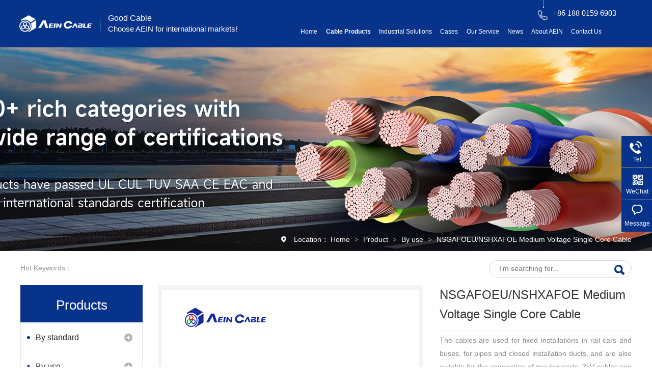

--- FILE ---
content_type: text/html
request_url: https://www.aein-wirecable.com/products/nsgafo4537.html
body_size: 9769
content:
<!DOCTYPE html><html lang="en"><head data-base="/">
<meta http-equiv="Cache-Control" content="no-transform">
<meta http-equiv="Cache-Control" content="no-siteapp"> 
  <meta charset="utf-8"> 
  <meta http-equiv="X-UA-Compatible" content="IE=edge"> 
  <meta name="viewport" content="width=device-width, initial-scale=1, user-scalable=no"> 
  <meta http-equiv="pragma" content="no-cache">
 <meta http-equiv="cache-control" content="no-cache,must-revalidate">
 <meta http-equiv="expires" content="Wed, 26 Feb 1997 08:21:57 GMT">
 <meta http-equiv="expires" content="0">
 <meta name="applicable-device" content="pc">
<title>N2XRH Cu/XLPE/LSZH/SWA/LSZH 0.6/1kV Cable</title>
<meta name="keywords" content="European CE certification">
<meta name="description" content="European reference for a low voltage multi-core LSZH power cable with steel wire armour (SWA). Power and auxiliary control cables for use in power networks, underground, outdoor and indoor applicationsand for use in cable ducting. For installation where fire, smoke emission and toxicfumes create a potential threat to life and equipment."><meta name="mobile-agent" content="format=html5;url=http://m.aein-wirecable.com/products/nsgafo4537.html"><meta name="mobile-agent" content="format=xhtml;url=http://m.aein-wirecable.com/products/nsgafo4537.html">
<link rel="alternate" media="only screen and (max-width:640px)" href="http://m.aein-wirecable.com/products/nsgafo4537.html">
<script src="/js/uaredirect.js" type="text/javascript"></script>
<script type="text/javascript">uaredirect("http://m.aein-wirecable.com/products/nsgafo4537.html");</script>
<link rel="canonical" href="http://www.aein-wirecable.com/products/nsgafo4537.html"> 
  <link href="/css/reset_en_US.css?1676422229256" rel="stylesheet"> 
  <script src="/js/nsw.pc.min.js"></script> 
  <link href="/63e34fcce4b0890541ed857c.css" rel="stylesheet">
  <!-- Google tag (gtag.js) --> 
  <script async src="https://www.googletagmanager.com/gtag/js?id=G-G72QZ9X824"></script> 
  <script>
  window.dataLayer = window.dataLayer || [];
  function gtag(){dataLayer.push(arguments);}
  gtag('js', new Date());

  gtag('config', 'G-5ER4GJ9BYC');
</script> 
  <script>
 window.addEventListener('load', function(event){
    document.querySelectorAll('input[type="button"]').forEach(function(e){
        e.addEventListener('click', function(){   

                var name = document.querySelector('input[name="contactsName"]').value;
                var email = document.querySelector('input[name="contactsMail"]').value;
                var phone = document.querySelector('input[name="contactsPhone"]').value;
                var code = document.querySelector('#code_gg').value;
               
                if(email!="" && name!="" && phone!="" && code!=""){
                    gtag('set', 'user_data',{'email': email,"phone_number": phone});
                    gtag('event', 'EC_Form', {'send_to': 'G-5ER4GJ9BYC'});
                };         
        });
    });
 });
</script> 
  <!-- Google Tag Manager --> 
  <script>(function(w,d,s,l,i){w[l]=w[l]||[];w[l].push({'gtm.start':
new Date().getTime(),event:'gtm.js'});var f=d.getElementsByTagName(s)[0],
j=d.createElement(s),dl=l!='dataLayer'?'&l='+l:'';j.async=true;j.src='https://www.googletagmanager.com/gtm.js?id='+i+dl;f.parentNode.insertBefore(j,f);
})(window,document,'script','dataLayer','GTM-M97RKDVB');</script> 
  <!-- End Google Tag Manager --> 
  <script>
var _hmt = _hmt || [];
(function() {
  var hm = document.createElement("script");
  hm.src="https://hm.baidu.com/hm.js?3db2c267ca0bcfd7dff527b1d124f40a";
  var s = document.getElementsByTagName("script")[0]; 
  s.parentNode.insertBefore(hm, s);
})();
</script>
 </head> 
 <body> 
  <div> 
 <div class="head1"> 
  <div class="hea-top"> 
   <div class="logo"> 
    <div class="t_logo"><a href="/" title="Shanghai Aiyinbeike International Trade Co., Ltd."><img alt="Shanghai Aiyinbeike International Trade Co., Ltd." src="/images/logo.png" title="Shanghai Aiyinbeike International Trade Co., Ltd."></a></div> 
    <h2><span>Good Cable</span><em>Choose AEIN for international markets!</em></h2> 
   </div> 
   <div class="rig"> 
    <div class="rig-top"> 
     <span>+86 188 0159 6903 &nbsp; </span> 
    </div> 
    <div class="menu"> 
     <ul class="clearfix"> 
       
       <li> <a href="/" title="Home"> Home </a> 
        <div class="nav-con"> 
         <div class="left"> 
           
         </div> 
         <div class="rigg"> 
          <img alt="" src="/"> 
         </div> 
        </div> </li> 
       
       <li class="nav2"> <a href="/product_index.html" title="Cable Products"> Cable Products </a> 
        <div class="nav-con"> 
         <div class="left"> 
           
           <div class="left-nav"> 
            <h4><a href="/product_abzf.html" title="By standard"> By standard </a></h4> 
            <p> 
              
              <a href="/product_ulrzmb.html" title="UL certified cable"> UL certified cable </a> 
              
              <a href="/product_cerzob567.html" title="CE certified cable"> CE certified cable </a> 
              
              <a href="/product_tuvrzd.html" title="TUV certified cable"> TUV certified cable </a> 
              
              <a href="/product_saarza.html" title="SAA certified cable"> SAA certified cable </a> 
              
              <a href="/product_ulcesr.html" title="UL/CE dual certified cable"> UL/CE dual certified cable </a> 
              
              <a href="/product_abzf.html" title="CPR certified cable"> CPR certified cable </a> 
              
              <a href="/product_cbcert.html" title="CB certified cable"> CB certified cable </a> 
              
              <a href="/product_abzf.html" title="PSE certified cable"> PSE certified cable </a> 
              </p> 
           </div> 
           
           <div class="left-nav"> 
            <h4><a href="/product_alxf.html" title="By type"> By type </a></h4> 
            <p> 
              
              <a href="/product_cpegxj.html" title="Rubber cable"> Rubber cable </a> 
              
              <a href="/product_pujazd.html" title="PU polyurethane cable"> PU polyurethane cable </a> 
              
              <a href="/product_pvcjyx.html" title="PVC polyethylene cable"> PVC polyethylene cable </a> 
              
              <a href="/product_tpedxd.html" title="TPE wire and cable"> TPE wire and cable </a> 
              
              <a href="/product_xlpedl.html" title="XLPE cable"> XLPE cable </a> 
              
              <a href="/product_etfedx.html" title="ETFE wire and cable"> ETFE wire and cable </a> 
              
              <a href="/product_jqrdl5498.html" title="Silicone rubber cable"> Silicone rubber cable </a> 
              
              <a href="/product_tldl4961.html" title="Drag chain cable"> Drag chain cable </a> 
              
              <a href="/product_jqrdl.html" title="Robot cable"> Robot cable </a> 
              
              <a href="/product_sfdl.html" title="Servo cable"> Servo cable </a> 
              </p> 
           </div> 
           
           <div class="left-nav"> 
            <h4><a href="/product_aytf.html" title="By use"> By use </a></h4> 
            <p> 
              
              <a href="/product_flfddl.html" title="Highly Flexible Cables for Industrial Automation"> Highly Flexible Cables for Industrial Automation </a> 
              
              <a href="/product_hbgfdl.html" title="CE Infrastructure and Building Cables"> CE Infrastructure and Building Cables </a> 
              
              <a href="/product_zdhsbd.html" title="Lifting, Heavy Industry and Port Machinery Industry"> Lifting, Heavy Industry and Port Machinery Industry </a> 
              
              <a href="/product_ytwljd.html" title="Coal Mine and Mining Machinery Industry"> Coal Mine and Mining Machinery Industry </a> 
              
              <a href="/product_kydldl.html" title="Renewable Energy Industry"> Renewable Energy Industry </a> 
              
              <a href="/product_evcdzd.html" title="Stage Lighting Industry"> Stage Lighting Industry </a> 
              
              <a href="/product_vfdbpz.html" title="Submersible and Oil Pump Industry"> Submersible and Oil Pump Industry </a> 
              
              <a href="/product_xcqzxl.html" title="Automobile and New Energy Vehicle Industry"> Automobile and New Energy Vehicle Industry </a> 
              
              <a href="/product_dccxcn.html" title="Railway Rail Transit Locomotive Industry"> Railway Rail Transit Locomotive Industry </a> 
              
              <a href="/product_gdjtjc.html" title="Instrumentation"> Instrumentation </a> 
              
              <a href="/product_hycydl.html" title="Offshore Petrochemical Industry"> Offshore Petrochemical Industry </a> 
              
              <a href="/product_jqrdl.html" title="Robot cable"> Robot cable </a> 
              
              <a href="/product_sfdl.html" title="Battery storage cable"> Battery storage cable </a> 
              </p> 
           </div> 
           
           <div class="left-nav"> 
            <h4><a href="/product_axnf.html" title="By function"> By function </a></h4> 
            <p> 
              
              <a href="/product_gwdl.html" title="High temperature cable"> High temperature cable </a> 
              
              <a href="/product_dywldl.html" title="Low smoke halogen free cable"> Low smoke halogen free cable </a> 
              
              <a href="/product_nhdldl.html" title="Fire-resistant power cable"> Fire-resistant power cable </a> 
              
              <a href="/product_nhfddl.html" title="Hardy antifreeze cable"> Hardy antifreeze cable </a> 
              
              <a href="/product_crgrxd8415.html" title="High flexible cable"> High flexible cable </a> 
              
              <a href="/product_nnzdl.html" title="Torsion-resistant cable"> Torsion-resistant cable </a> 
              
              <a href="/product_jyfhdl.html" title="Insulated fireproof cable"> Insulated fireproof cable </a> 
              
              <a href="/product_zrdl.html" title="Flame-retardant cable"> Flame-retardant cable </a> 
              </p> 
           </div> 
           
           <div class="left-nav"> 
            <h4><a href="/product_byalte.html" title="By Alternative"> By Alternative </a></h4> 
            <p> 
              
              <a href="/product_igusca.html" title="IGUS CABLE"> IGUS CABLE </a> 
              
              <a href="/product_tkdcab.html" title="TKD CABLE"> TKD CABLE </a> 
              
              <a href="/product_heluka.html" title="HELUKABEL"> HELUKABEL </a> 
              
              <a href="/product_prysmi.html" title="Prysmian Cable"> Prysmian Cable </a> 
              
              <a href="/product_belden.html" title="Belden Cable"> Belden Cable </a> 
              
              <a href="/product_nexan.html" title="Nexan Cable"> Nexan Cable </a> 
              
              <a href="/product_phoeni.html" title="Phoenix Cable"> Phoenix Cable </a> 
              </p> 
           </div> 
           
         </div> 
         <div class="rigg"> 
          <img alt="" src="/resource/images/27168802dba448989770963649a26f8b_2.jpg"> 
         </div> 
        </div> </li> 
       
       <li> <a href="/project_index.html" title="Industrial Solutions"> Industrial Solutions </a> 
        <div class="nav-con"> 
         <div class="left"> 
           
           <div class="left-nav"> 
            <h4><a href="/projects/kzszy6712.html" title="Renewable resources"> Renewable resources </a></h4> 
            <p> 
              </p> 
           </div> 
           
           <div class="left-nav"> 
            <h4><a href="/project_gyzdh.html" title="Industrial automation"> Industrial automation </a></h4> 
            <p> 
              </p> 
           </div> 
           
           <div class="left-nav"> 
            <h4><a href="/project_txgc.html" title="Communication engineering"> Communication engineering </a></h4> 
            <p> 
              </p> 
           </div> 
           
           <div class="left-nav"> 
            <h4><a href="/projects/syhg4209.html" title="Petrochemical industry"> Petrochemical industry </a></h4> 
            <p> 
              </p> 
           </div> 
           
           <div class="left-nav"> 
            <h4><a href="/projects/gyscl.html" title="Industrial water treatment"> Industrial water treatment </a></h4> 
            <p> 
              </p> 
           </div> 
           
         </div> 
         <div class="rigg"> 
          <img alt="" src="/"> 
         </div> 
        </div> </li> 
       
       <li> <a href="/article_xmal.html" title="Cases"> Cases </a> 
        <div class="nav-con"> 
         <div class="left"> 
           
         </div> 
         <div class="rigg"> 
          <img alt="" src="/"> 
         </div> 
        </div> </li> 
       
       <li> <a href="/helps/fwyzc.html" title="Our Service"> Our Service </a> 
        <div class="nav-con"> 
         <div class="left"> 
           
         </div> 
         <div class="rigg"> 
          <img alt="" src="/"> 
         </div> 
        </div> </li> 
       
       <li> <a href="/article_qydt.html" title="News"> News </a> 
        <div class="nav-con"> 
         <div class="left"> 
           
           <div class="left-nav"> 
            <h4><a href="/article_qydt.html" title="Enterprise dynamics"> Enterprise dynamics </a></h4> 
            <p> 
              </p> 
           </div> 
           
           <div class="left-nav"> 
            <h4><a href="/article_cjwd.html" title="Frequently asked Questions"> Frequently asked Questions </a></h4> 
            <p> 
              </p> 
           </div> 
           
           <div class="left-nav"> 
            <h4><a href="/article_spzq.html" title="Video zone"> Video zone </a></h4> 
            <p> 
              </p> 
           </div> 
           
         </div> 
         <div class="rigg"> 
          <img alt="" src="/"> 
         </div> 
        </div> </li> 
       
       <li> <a href="/helps/gyaein.html" title="About AEIN"> About AEIN </a> 
        <div class="nav-con"> 
         <div class="left"> 
           
           <div class="left-nav"> 
            <h4><a href="/help_qyfc.html" title="Enterprise introduction"> Enterprise introduction </a></h4> 
            <p> 
              </p> 
           </div> 
           
           <div class="left-nav"> 
            <h4><a href="/help_zlrz.html" title="Patent certification"> Patent certification </a></h4> 
            <p> 
              </p> 
           </div> 
           
           <div class="left-nav"> 
            <h4><a href="/help_ryzz.html" title="Honor and qualification"> Honor and qualification </a></h4> 
            <p> 
              </p> 
           </div> 
           
           <div class="left-nav"> 
            <h4><a href="/help_qyfc.html" title="Enterprise style"> Enterprise style </a></h4> 
            <p> 
              </p> 
           </div> 
           
         </div> 
         <div class="rigg"> 
          <img alt="" src="/"> 
         </div> 
        </div> </li> 
       
       <li> <a href="/Tools/leaveword.html" title="Contact Us"> Contact Us </a> 
        <div class="nav-con"> 
         <div class="left"> 
           
         </div> 
         <div class="rigg"> 
          <img alt="" src="/"> 
         </div> 
        </div> </li> 
       
     </ul> 
    </div> 
   </div> 
  </div> 
 </div> 
  
  
</div> 
  <div> 
 <div class="ty-banner-1"> 
   
    
   <img alt="100+ rich categories with a wide range of certifications" src="/resource/images/b662a6bada5841b181243f9889c5d043_8.jpg" title="100+ rich categories with a wide range of certifications"> 
   
   
   
 </div> 
</div> 
  <div> 
 <div class="p101-curmbs-1"> 
  <div class="plc"> 
   <div class="blk-main" style="width:1200px;margin:0 auto;"> 
    <div class="p101-curmbs-con" navcrumbs=""> 
     <b>Location：</b> 
     <a href="/" title="首页"> Home </a> 
     <span> &gt; </span> 
      
      <i class=""> <a href="/product_index.html" title="Product"> Product </a> <span> &gt; </span> </i> 
      
      <i class=""> <a href="/product_aytf.html" title="By use"> By use </a> <span> &gt; </span> </i> 
      
      <i class="p12-curblock"> <a href="/product_flfddl.html" title="Railway Rail Transit Locomotive Industry"> Railway Rail Transit Locomotive Industry </a> <span> &gt; </span> </i> 
      
      <i class=""> <a href="/products/nsgafo4537.html" title="NSGAFOEU/NSHXAFOE Medium Voltage Single Core Cable"> NSGAFOEU/NSHXAFOE Medium Voltage Single Core Cable </a>  </i> 
      
    </div> 
    <div class="clear"></div> 
   </div> 
  </div> 
 </div> 
  
</div> 
  <div class="blk-main clearafter"> 
 <div class="search_content"> 
  <dl class="p2-keyword fl"> 
   <dt>
     hot keywords： 
   </dt> 
    
    <dd> 
     <a href="/"></a> 
    </dd> 
    
  </dl> 
  <div class="search-1-input-group fr"> 
   <input class="searchKey" id="key" placeholder="I’m searching for..." type="text"> 
   <a class="p2-btn" onclick="searchInfo();" style="cursor:pointer;"></a> 
  </div> 
 </div> 
  
  
</div> 
  <div class="blk-main clearafter"> 
   <div class="blk-sm fr"> 
    <div class="blk clearafter"> 
 <div class="p5_prod_showcase"> 
  <div class="p5_prod_showcase_p"> 
   <a class="p5_prod_showcase_p1" href="javascript:"></a> 
   <a class="p5_prod_showcase_p2" href="javascript:"></a> 
   <div class="p5_prod_showcase_p3"> 
     
     <p> <img alt="NSGAFOEU/NSHXAFOE Medium Voltage Single Core Cable" src="/resource/images/c68031517a5b435dab111278206ab4c7_10.jpg" title="NSGAFOEU/NSHXAFOE Medium Voltage Single Core Cable"> </p> 
     
   </div> 
  </div> 
  <div class="p5_prod_showcase_w"> 
   <h3>NSGAFOEU/NSHXAFOE Medium Voltage Single Core Cable</h3> 
   <div class="p5_prod_showcase_w_text endit-desc" data-ellipsis="true" data-ellipsis-max-line="8" data-ellipsis-max-width="300"><p style="text-align:justify;">
    The cables are used for fixed installations in rail cars and buses, for pipes and closed installation ducts, and are also suitable for the connection of moving parts. 3kV cables can be used for short circuit and ground fault proof connections of low voltage
    switch boards.
</p></div> 
    
   <span><a href="/Tools/leaveword.html" target="_blank" title="inquiry">inquiry</a></span> 
  </div> 
 </div> 
  
  
</div> 
    <div class="blk"> 
 <div class="p5_prod_content"> 
  <div class="p5_prod_content_til"> 
   <ul class="hd"> 
    <li class="cur">Product details</li> 
   </ul> 
  </div> 
  <div class="p5_prod_content_con bd"> 
   <div class="p5_prod_content_con01 endit-content"><div class="biaoti jl">
    Product introduction
</div>
<div class="cptd">
    <ul>
        <li>
            <em>01</em> <b>Product application</b><span style="text-align:justify;"><span style="text-align:justify;white-space:normal;"> 
			<p class="MsoNormal" style="vertical-align:baseline;">
				<span style="text-align:justify;white-space:normal;">The cables are used for fixed installations in rail cars and buses, for pipes and closed installation ducts, and are also suitable for the connection of moving parts. 3kV cables can be used for short circuit and ground fault proof connections of low voltage
switch boards.</span>
            </p>
            </span>
            </span>
        </li>
        <li>
            <em>02</em> <b>Product characteristics</b><span><span style="white-space:normal;background-color:#F5F5F5;"><span style="white-space:normal;background-color:#F5F5F5;"><span style="display:inline !important;"> 
			<p class="MsoNormal" style="vertical-align:baseline;">
				<o:p></o:p>
			</p>
			<p class="MsoNormal" style="vertical-align:baseline;">
				<span style="display:inline !important;"> </span>
            </p>
            <p class="MsoNormal" style="vertical-align:baseline;">
                <span style="display:inline !important;"></span>
            </p>
            <p class="MsoNormal" style="vertical-align:baseline;">
                <span style="display:inline !important;">• Flame retardancy according to EN 60332-1-2; IEC 60332-1-2;<br>
• Abrasion and tear resistance, oil and ozone resistance<br>
• For special structure, other size, core wire and sheath color products can be customized.<br>
</span>
            </p>
            <p>
                <span style="display:inline !important;"></span>
            </p>
            </span>
            </span>
            </span>
            </span>
        </li>
        <li>
            <em>03</em> <b>Technical certification</b><span><span style="white-space:normal;background-color:#F5F5F5;"> <span style="display:inline !important;">·RoHS Compliant<br>
·Complies with 2014/35/EU-Guidelines ("Low Voltage Directive") CE.<br>
</span> </span> • <span style="white-space:pre;display:inline !important;">We&nbsp;are&nbsp;pleased&nbsp;to&nbsp;produce&nbsp;special&nbsp;versions,&nbsp;other&nbsp;dimensions,&nbsp;core&nbsp;and&nbsp;jacket&nbsp;colours&nbsp;on&nbsp;request.</span> </span><span></span>
        </li>
    </ul>
    <div style="clear:Both;">
    </div>
</div>
<div class="biaoti">
    Product structure
</div>
<div class="jiegou">
    <p class="MsoNormal">
        Conductor: DIN VDE 0295 standard class 6 soft stranded tinned copper conductor.
    </p>
    <p class="MsoNormal">
        Inner conductor layer (for 6kV): semiconducting layer.
    </p>
    <p class="MsoNormal">
        Insulation: Type 3GI3/3GJ3 EPR material.
    </p>
    <p class="MsoNormal">
        Optional Shield (for NSGAFCMOEU/NSHXAFCMOE): Tinned copper wire.
    </p>
    <p class="MsoNormal">
        Outer sheath: Type 5GM3 chlorinated rubber, oil-proof and flame-retardant (for NSGAFOEU/NSGAFCMOEU).
    </p>
    <p class="MsoNormal">
        HM3 halogen-free material, oil-proof, flame retardant, low smoke (for NSHXAFOE/NSHXAFOE).
    </p>
    <p class="MsoNormal">
        Rated voltage: <span style="white-space:normal;">1.8/3KV&nbsp; &nbsp;3.6/6KV</span>
    </p>
    <p class="MsoNormal">
        Test Voltage: 10KV
    </p>
    <p class="MsoNormal">
        Conductor resistance: in accordance with IEC 60228 standard
    </p>
    <p class="MsoNormal">
        Temperature class Fixed: -40°C / +105°C
    </p>
    <p class="MsoNormal">
        Temperature Rating Mobile: -15°C / +105°C
    </p>
    <p class="MsoNormal">
        Flammability rating: IEC 60332-1-2
    </p>
    <p class="MsoNormal">
        Standard: DIN VDE 0250 Part 602 (for NSGAFOEU/NSGAFCMOEU)<br> &nbsp; &nbsp; &nbsp; &nbsp; &nbsp; &nbsp; &nbsp; &nbsp; &nbsp;DIN VDE 0250 Part 606 (for halogen-free NSHXAFOE/NSHXAFCMOE)
    </p>
    <p class="MsoNormal">
        Marking: Aein bei ke SHANGHAI AEIN WIRE ＆ CABLE CO.,LTD Model Specification Voltage CE Meter Mark
    </p>
    <p class="MsoNormal">
        <br>
    </p>
</div>
<div class="biaoti">
    <br>
</div>
<style>
    .aa tr:nth-child(2n) {
        background: rgb(245, 245, 245)
    }
    
    .biaoti {
        font-size: 32px;
        color: #333;
        text-align: center;
        font-weight: bold;
        margin-bottom: 20px;
        margin-top: 55px;
        line-height: 120%;
    }
    
    .aa tr td {
        padding: 8px 9px;
    }
    
    .aa tr td strong {
        color: #fff;
    }
    
    .cptd ul li {
        padding: 21px 14px 30px 33px;
        margin-bottom: 30px;
        position: relative;
        background: #fff;
        background: rgb(245, 245, 245);
        margin-bottom: 15px;
    }
    
    .cptd ul li.no {
        margin-right: 0
    }
    
    .cptd ul li em {
        font-size: 34px;
        color: #152c9c;
        font-weight: bold;
        border-radius: 50%;
        display: block;
        text-indent: 12px;
        position: absolute;
        right: 42px;
        top: 15px;
        font-family: arial;
        padding-top: 10px;
        box-sizing: border-box;
        font-style: italic;
        font-style: normal;
    }
    
    .cptd ul li > b {
        font-size: 20px;
        color: #333;
        line-height: 28px;
        display: block;
        font-family: Gotham-Bold;
        padding-bottom: 10px;
        padding-top: 5px;
    }
    
    .cptd ul li span {
        display: block;
        color: #666;
        line-height: 24px;
        margin: 0;
        margin-top: 5px;
    }
    
    .cptd ul li p b {
        color: #333;
    }
    
    .cptd ul li:last-child {
        margin-bottom: 0
    }
    
    .jiegou {
        border-radius: 15px;
        box-shadow: 0 0 20px #eee;
        padding: 10px 25px;
    }
    
    .jiegou p {
        border-bottom: 1px dashed #ddd;
        padding-bottom: 8px;
    }
    
    .jiegou p:last-child {
        border: 0;
        padding: 0
    }
</style>
<style>
    .xiazai {
        width: 200px;
        background: #07338a;
        margin: auto;
        margin-top: 20px;
        text-align: center;
        padding: 5px 0px;
        border-radius: 5px
    }
    
    .xiazai a {
        color: #fff;
        font-weight: normal;
        font-size: 16px;
    }
</style><style>
    .xiazai {
        width: 403px;
    }
</style></div> 
  </div> 
 </div> 
 <div class="p5_prod_content_key">
   Keywords: 
   
   <a href="/search.php?key=European CE certification" title="European CE certification">European CE certification</a> 
   
 </div> 
  
  
</div> 
    <div class="blk"> 
 <div class="p5-product-4"> 
  <h2 class="p5_title1">Related products</h2> 
  <div class="p5-product-4-con"> 
   <ul> 
     
     <li> <p> <a href="/products/ulsoow241746.html" title="SOOW UL Certified Rubber Cable"><img alt="SOOW UL Certified Rubber Cable" src="/resource/images/e9c63a21ab0a47bbbc0096e91850e815_2.jpg" title="SOOW UL Certified Rubber Cable"></a> <span><a href="/products/ulsoow241746.html" title="SOOW UL Certified Rubber Cable">SOOW UL Certified Rubber Cable</a></span> <i></i> </p> </li> 
     
     
     <li> <p> <a href="/products/nsgafo7296.html" title="NSGAFOEU CE Certified Flexible Rubber Cable"><img alt="NSGAFOEU CE Certified Flexible Rubber Cable" src="/resource/images/62a579f6b80c48ecb69eb42f1acc9c94_144.jpg" title="NSGAFOEU CE Certified Flexible Rubber Cable"></a> <span><a href="/products/nsgafo7296.html" title="NSGAFOEU CE Certified Flexible Rubber Cable">NSGAFOEU CE Certified Flexible Rubber Cable</a></span> <i></i> </p> </li> 
     
     
     <li> <p> <a href="/products/2yslcy6981.html" title="2YSLCYK-J CE Certified Cable"><img alt="2YSLCYK-J CE Certified Cable" src="/resource/images/322f26c396f44ab1b0eac76d16b3aaf5_104.jpg" title="2YSLCYK-J CE Certified Cable"></a> <span><a href="/products/2yslcy6981.html" title="2YSLCYK-J CE Certified Cable">2YSLCYK-J CE Certified Cable</a></span> <i></i> </p> </li> 
     
     
     <li> <p> <a href="/products/asnzs559688692.html" title="AS/NZS 5000.3CU V-90 5V-90 Australian Standard SAA Certified Cable"><img alt="AS/NZS 5000.3CU V-90 5V-90 Australian Standard SAA Certified Cable" src="/resource/images/62a579f6b80c48ecb69eb42f1acc9c94_120.jpg" title="AS/NZS 5000.3CU V-90 5V-90 Australian Standard SAA Certified Cable"></a> <span><a href="/products/asnzs559688692.html" title="AS/NZS 5000.3CU V-90 5V-90 Australian Standard SAA Certified Cable">AS/NZS 5000.3CU V-90 5V-90 Australian Standard SAA Certified Cable</a></span>  </p> </li> 
     
     
     <li> <p> <a href="/products/ul2250.html" title="UL2250 Instrumentation Tray Cable(ITC)"><img alt="UL2250 Instrumentation Tray Cable(ITC)" src="/resource/images/fb4e27b757db4e85afe7776d0ed5455d_2.jpg" title="UL2250 Instrumentation Tray Cable(ITC)"></a> <span><a href="/products/ul2250.html" title="UL2250 Instrumentation Tray Cable(ITC)">UL2250 Instrumentation Tray Cable(ITC)</a></span>  </p> </li> 
     
     
     <li> <p> <a href="/products/cuxhf11183.html" title="CU/X-HF-110/HFS-110-TP 110°C 0.6/1kv Flexible Cable(LSZH)"><img alt="CU/X-HF-110/HFS-110-TP 110°C 0.6/1kv Flexible Cable(LSZH)" src="/resource/images/130c8f1e6ae44addb195804ccd54e63d_4.png" title="CU/X-HF-110/HFS-110-TP 110°C 0.6/1kv Flexible Cable(LSZH)"></a> <span><a href="/products/cuxhf11183.html" title="CU/X-HF-110/HFS-110-TP 110°C 0.6/1kv Flexible Cable(LSZH)">CU/X-HF-110/HFS-110-TP 110°C 0.6/1kv Flexible Cable(LSZH)</a></span>  </p> </li> 
     
     
     <li> <p> <a href="/products/cuxhf1.html" title="Cu/X-HF-110 110°C 0.6/1kv Flexible Cable(LSZH)"><img alt="Cu/X-HF-110 110°C 0.6/1kv Flexible Cable(LSZH)" src="/resource/images/062646ff5f054205bdd6e304e0ecaf7a_2.jpg" title="Cu/X-HF-110 110°C 0.6/1kv Flexible Cable(LSZH)"></a> <span><a href="/products/cuxhf1.html" title="Cu/X-HF-110 110°C 0.6/1kv Flexible Cable(LSZH)">Cu/X-HF-110 110°C 0.6/1kv Flexible Cable(LSZH)</a></span>  </p> </li> 
     
     
     <li> <p> <a href="/products/svtoo1.html" title="SVTOO 105℃ 300V UL62 standard automotive cable"><img alt="SVTOO 105℃ 300V UL62 standard automotive cable" src="/resource/images/2d5c7434a18943ceb1c4ea9ff0317cbf_2.jpg" title="SVTOO 105℃ 300V UL62 standard automotive cable"></a> <span><a href="/products/svtoo1.html" title="SVTOO 105℃ 300V UL62 standard automotive cable">SVTOO 105℃ 300V UL62 standard automotive cable</a></span>  </p> </li> 
     
     
     <li> <p> <a href="/products/svto10.html" title="SVTO 105℃ 300V UL62 standard automotive cable"><img alt="SVTO 105℃ 300V UL62 standard automotive cable" src="/resource/images/2d5c7434a18943ceb1c4ea9ff0317cbf_2.jpg" title="SVTO 105℃ 300V UL62 standard automotive cable"></a> <span><a href="/products/svto10.html" title="SVTO 105℃ 300V UL62 standard automotive cable">SVTO 105℃ 300V UL62 standard automotive cable</a></span>  </p> </li> 
     
   </ul> 
  </div> 
  <div class="p5-product-4-dd"> 
   <ul> 
     
     <li></li> 
     
     
     <li></li> 
     
     
     <li></li> 
     
     
     <li></li> 
     
     
     <li></li> 
     
     
     <li></li> 
     
     
     <li></li> 
     
     
     <li></li> 
     
     
     <li></li> 
     
   </ul> 
  </div> 
 </div> 
 <!-- CSS --> 
  
  
</div> 
   </div> 
   <div class="blk-xs fl"> 
    <div class="blk"> 
 <div class="fdh-04s"> 
  <div class="fdh-04s-title"> 
   <h3><span>Products</span></h3> 
  </div> 
  <div class="fdh-04s-nav" navvicefocus1=""> 
    
    <div class="fdh-04s-nav-one"> 
     <h3><a href="/product_abzf.html#cp" title="By standard">By standard</a><i></i></h3> 
     <dl style="display:none;"> 
       
       <dt> 
        <a href="/product_ulrzmb.html" title="UL certified cable">UL certified cable</a> 
       </dt> 
       
       <dt> 
        <a href="/product_cerzob567.html" title="CE certified cable">CE certified cable</a> 
       </dt> 
       
       <dt> 
        <a href="/product_tuvrzd.html" title="TUV certified cable">TUV certified cable</a> 
       </dt> 
       
       <dt> 
        <a href="/product_saarza.html" title="SAA certified cable">SAA certified cable</a> 
       </dt> 
       
       <dt> 
        <a href="/product_ulcesr.html" title="UL/CE dual certified cable">UL/CE dual certified cable</a> 
       </dt> 
       
       <dt> 
        <a href="/product_cprcer.html" title="CPR certified cable">CPR certified cable</a> 
       </dt> 
       
       <dt> 
        <a href="/product_eaccer.html" title="EAC certified cable">EAC certified cable</a> 
       </dt> 
       
       <dt> 
        <a href="/product_cbcert.html" title="CB certified cable">CB certified cable</a> 
       </dt> 
       
       <dt> 
        <a href="/product_psecer.html" title="PSE certified cable">PSE certified cable</a> 
       </dt> 
       
       <dt> 
        <a href="/product_vdecer.html" title="VDE certified cable">VDE certified cable</a> 
       </dt> 
       
     </dl> 
    </div> 
    
    <div class="fdh-04s-nav-one"> 
     <h3><a href="/product_aytf.html#cp" title="By use">By use</a><i></i></h3> 
     <dl style="display:none;"> 
       
       <dt> 
        <a href="/product_tldl4961.html" title="Highly Flexible Cables for Industrial Automation">Highly Flexible Cables for Industrial Automation</a> 
       </dt> 
       
       <dt> 
        <a href="/product_zdhsbd.html" title="CE Infrastructure and Building Cables">CE Infrastructure and Building Cables</a> 
       </dt> 
       
       <dt> 
        <a href="/product_sfdl.html" title="Lifting, Heavy Industry and Port Machinery Industry">Lifting, Heavy Industry and Port Machinery Industry</a> 
       </dt> 
       
       <dt> 
        <a href="/product_cpegxj8091.html" title="Coal Mine and Mining Machinery Industry">Coal Mine and Mining Machinery Industry</a> 
       </dt> 
       
       <dt> 
        <a href="/product_qshybd.html" title="Renewable Energy Industry">Renewable Energy Industry</a> 
       </dt> 
       
       <dt> 
        <a href="/product_xcqzxl.html" title="Stage Lighting Industry">Stage Lighting Industry</a> 
       </dt> 
       
       <dt> 
        <a href="/product_kydldl.html" title="Submersible and Oil Pump Industry">Submersible and Oil Pump Industry</a> 
       </dt> 
       
       <dt> 
        <a href="/product_gdjtjc.html" title="Automobile and New Energy Vehicle Industry">Automobile and New Energy Vehicle Industry</a> 
       </dt> 
       
       <dt> 
        <a href="/product_flfddl.html" title="Railway Rail Transit Locomotive Industry">Railway Rail Transit Locomotive Industry</a> 
       </dt> 
       
       <dt> 
        <a href="/product_ytwljd.html" title="Instrumentation">Instrumentation</a> 
       </dt> 
       
     </dl> 
    </div> 
    
    <div class="fdh-04s-nav-one"> 
     <h3><a href="/product_alxf.html#cp" title="By type">By type</a><i></i></h3> 
     <dl style="display:none;"> 
       
       <dt> 
        <a href="/product_cpegxj.html" title="Rubber cable">Rubber cable</a> 
       </dt> 
       
       <dt> 
        <a href="/product_pujazd.html" title="PUR/TPU polyurethane cable">PUR/TPU polyurethane cable</a> 
       </dt> 
       
       <dt> 
        <a href="/product_pvcjyx.html" title="PVC polyethylene cable">PVC polyethylene cable</a> 
       </dt> 
       
       <dt> 
        <a href="/product_tpedxd.html" title="TPE wire and cable">TPE wire and cable</a> 
       </dt> 
       
       <dt> 
        <a href="/product_xlpedl.html" title="XLPE cable">XLPE cable</a> 
       </dt> 
       
       <dt> 
        <a href="/product_etfedx.html" title="ETFE wire and cable">ETFE wire and cable</a> 
       </dt> 
       
       <dt> 
        <a href="/product_jqrdl5498.html" title="Silicone cable">Silicone cable</a> 
       </dt> 
       
       <dt> 
        <a href="/product_harnes.html" title="Harness Connector">Harness Connector</a> 
       </dt> 
       
     </dl> 
    </div> 
    
    <div class="fdh-04s-nav-one"> 
     <h3><a href="/product_axnf.html#cp" title="By function">By function</a><i></i></h3> 
     <dl style="display:none;"> 
       
       <dt> 
        <a href="/product_gwdl.html" title="High temperature cable">High temperature cable</a> 
       </dt> 
       
       <dt> 
        <a href="/product_dywldl.html" title="Low smoke halogen free cable">Low smoke halogen free cable</a> 
       </dt> 
       
       <dt> 
        <a href="/product_nhdldl.html" title="Fire-resistant power cable">Fire-resistant power cable</a> 
       </dt> 
       
       <dt> 
        <a href="/product_nhfddl.html" title="Hardy antifreeze cable">Hardy antifreeze cable</a> 
       </dt> 
       
       <dt> 
        <a href="/product_crgrxd8415.html" title="High flexible cable">High flexible cable</a> 
       </dt> 
       
       <dt> 
        <a href="/product_nnzdl.html" title="Torsion-resistant cable">Torsion-resistant cable</a> 
       </dt> 
       
       <dt> 
        <a href="/product_jyfhdl.html" title="Insulated fireproof cable">Insulated fireproof cable</a> 
       </dt> 
       
       <dt> 
        <a href="/product_zrdl.html" title="CPR Flame-retardant cable">CPR Flame-retardant cable</a> 
       </dt> 
       
     </dl> 
    </div> 
    
    <div class="fdh-04s-nav-one"> 
     <h3><a href="/product_byalte.html#cp" title="By Alternative Brand">By Alternative Brand</a><i></i></h3> 
     <dl style="display:none;"> 
       
       <dt> 
        <a href="/product_igusca.html" title="IGUS CABLE">IGUS CABLE</a> 
       </dt> 
       
       <dt> 
        <a href="/product_tkdcab.html" title="TKD CABLE">TKD CABLE</a> 
       </dt> 
       
       <dt> 
        <a href="/product_heluka.html" title="HELUKABEL">HELUKABEL</a> 
       </dt> 
       
       <dt> 
        <a href="/product_prysmi.html" title="Prysmian Cable">Prysmian Cable</a> 
       </dt> 
       
       <dt> 
        <a href="/product_belden.html" title="Belden Cable">Belden Cable</a> 
       </dt> 
       
       <dt> 
        <a href="/product_nexan.html" title="Nexan Cable">Nexan Cable</a> 
       </dt> 
       
       <dt> 
        <a href="/product_phoeni.html" title="Phoenix Cable">Phoenix Cable</a> 
       </dt> 
       
     </dl> 
    </div> 
    
    <div class="fdh-04s-nav-one"> 
     <h3><a href="/product_indust.html#cp" title="Industrial Connection Products">Industrial Connection Products</a><i></i></h3> 
     <dl style="display:none;"> 
       
       <dt> 
        <a href="/product_machin.html" title="Machine Vision Components">Machine Vision Components</a> 
       </dt> 
       
       <dt> 
        <a href="/product_ethern.html" title="Ethernet Cable Assembly">Ethernet Cable Assembly</a> 
       </dt> 
       
       <dt> 
        <a href="/product_m8m12c.html" title="M8/M12 Components">M8/M12 Components</a> 
       </dt> 
       
       <dt> 
        <a href="/product_dsubco.html" title="D-SUB Components">D-SUB Components</a> 
       </dt> 
       
       <dt> 
        <a href="/product_servoc.html" title="Servo Components">Servo Components</a> 
       </dt> 
       
       <dt> 
        <a href="/product_aircon.html" title="Air Conditioning and Lighting Wiring Harness">Air Conditioning and Lighting Wiring Harness</a> 
       </dt> 
       
       <dt> 
        <a href="/product_otherc.html" title="Other Components">Other Components</a> 
       </dt> 
       
     </dl> 
    </div> 
    
    <div class="fdh-04s-nav-one"> 
     <h3><a href="/products/cablexh.html#cp" title="Spot stock">Spot stock</a><i></i></h3> 
      
    </div> 
    
  </div> 
 </div> 
  
  
</div> 
    <div class="blk"> 
 <div class="p5_info_list_1"> 
  <h2 class="p5_title1">Recommended news</h2> 
  <div class="p5_info_list_con1"> 
   <ul> 
     
     <li class="p5_info_list_1_dl"> 
      <dl> 
       <dt> 
        <a href="/articles/bhgddx655.html" title="What are the dangers of substandard wire and cable？"><img alt="What are the dangers of substandard wire and cable？" src="/resource/images/4a7e8cb184724a6b93a9238ed3df0e52_28.jpg" title="What are the dangers of substandard wire and cable？"></a> 
       </dt> 
       <dd> 
        <h3><a href="/articles/bhgddx655.html" title="What are the dangers of substandard wire and cable？">What are the dangers of substandard wire and cable？</a></h3> 
        <p data-ellipsis="true" data-ellipsis-max-line="1">Cables are the electrical products used for the transmission of electrical energy, the transfer of information and the conversion of electromagnetic energy. Wires and cables play an important role in all economic activities and social life.Wherever thereis production, transport and economic activity, wires and cables are inseparable, so the quality of wire and cable directly affects our lives.</p> 
       </dd> 
      </dl> </li> 
      
     
     
      
     <li class="p5_info_list_1_li"><a data-ellipsis="true" data-ellipsis-max-line="2" href="/articles/tldljy5808.html" title="What are the characteristics of the drag chain cable? What matters should be paid attention to ?">What are the characteristics of the drag chain cable? What matters should be paid attention to ?</a></li> 
     
     
      
     <li class="p5_info_list_1_li"><a data-ellipsis="true" data-ellipsis-max-line="2" href="/articles/shayxl5571.html" title="Shanghai Aein Cable won the &quot;2022 Fengxian District Innovative Product Project&quot;">Shanghai Aein Cable won the "2022 Fengxian District Innovative Product Project"</a></li> 
     
   </ul> 
  </div> 
 </div> 
  
</div> 
    <div class="blk"> 
 <div class="p5_contact"> 
  <h2 class="p5_title1"><span>Contact us</span></h2> 
  <div class="p5_contact_con"> 
   <ul> 
    <li><span></span><em address="">Building 1, 333 Fengcun, Fengxian District, Shanghai</em></li> 
    <li class="p5_contact_l1"><span></span><em><a contactemail="" href="mailto:service@aein-cable.com、momo.tao@aein-cable.com">service@aein-cable.com、momo.tao@aein-cable.com</a></em></li> 
     
    <li class="p5_contact_l3"><span></span> <em phone400="">+86 188 0159 6903</em></li> 
   </ul> 
  </div> 
 </div> 
  
</div> 
   </div> 
  </div> 
  <div> 
 <div class="footer"> 
  <div class="foot"> 
   <div class="content"> 
    <div class="left"> 
     <h2><a href="/" title="Shanghai Aiyinbeike International Trade Co., Ltd."><img alt="Shanghai Aiyinbeike International Trade Co., Ltd." src="/images/logo.png" title="Shanghai Aiyinbeike International Trade Co., Ltd."></a></h2> 
     <div class="ft-xx"> 
      <span><img alt="" src="/resource/images/88825aca1c7d47b088bc8df7b8af171c_2.jpg"></span> 
      <ul class="clearfix"> 
       <li><i>+86 188 0159 6903</i></li> 
       <li><i></i></li> 
       <li><em>E-mail:service@aein-cable.com、momo.tao@aein-cable.com</em></li> 
       <li><em>Add:Building 1, 333 Fengcun, Fengxian District, Shanghai</em></li> 
      </ul> 
     </div> 
    </div> 
    <div class="rig"> 
     <ul class="clearfix"> 
      <li class="ft1"> <h4><a title="International Standard">International Standard</a></h4> 
        
        <p> 
          
          <a href="/product_ulrzmb.html" title="UL certified cable">UL certified cable</a> 
          
          <a href="/product_cerzob567.html" title="CE certified cable">CE certified cable</a> 
          
          <a href="/product_tuvrzd.html" title="TUV certified cable">TUV certified cable</a> 
          
          <a href="/product_saarza.html" title="SAA certified cable">SAA certified cable</a> 
          
          <a href="/product_ulcesr.html" title="UL/CE dual certified cable">UL/CE dual certified cable</a> 
          </p> 
        </li> 
      <li class="ft2"> <h4><a title="Special cable customization">Special Customized</a></h4> 
        
        <p> 
          
          <a href="/product_gwdl.html" title="High temperature cable">High temperature cable</a> 
          
          <a href="/product_dywldl.html" title="Low smoke halogen free cable">Low smoke halogen free cable</a> 
          
          <a href="/product_nhdldl.html" title="Fire-resistant power cable">Fire-resistant power cable</a> 
          
          <a href="/product_nhfddl.html" title="Hardy antifreeze cable">Hardy antifreeze cable</a> 
          
          <a href="/product_crgrxd8415.html" title="High flexible cable">High flexible cable</a> 
          
          <a href="/product_nnzdl.html" title="Torsion-resistant cable">Torsion-resistant cable</a> 
          
          <a href="/product_jyfhdl.html" title="Insulated fireproof cable">Insulated fireproof cable</a> 
          
          <a href="/product_zrdl.html" title="CPR Flame-retardant cable">CPR Flame-retardant cable</a> 
          </p> 
        </li> 
      <li class="ft3"> <h4><a title="Industry solution">Solutions</a></h4> <p> 
         
         <a href="/product_abzf.html" title="By standard">By standard</a> 
         
         <a href="/product_aytf.html" title="By use">By use</a> 
         
         <a href="/product_alxf.html" title="By type">By type</a> 
         
         <a href="/product_axnf.html" title="By function">By function</a> 
         
         <a href="/product_byalte.html" title="By Alternative Brand">By Alternative Brand</a> 
         
         <a href="/product_indust.html" title="Industrial Connection Products">Industrial Connection Products</a> 
         </p> </li> 
     </ul> 
    </div> 
   </div> 
  </div> 
  <div class="ft-link"> 
   <div class="content"> 
    <span><em>Shanghai Aiyinbeike International Trade Co., Ltd. &nbsp; All rights reserved.©</em><em>Website production:<a href="http://www.aein-cable.com" target="_blank" title="Ein cable">Aein</a></em></span> 
    <strong><i>Friendship link:</i> <em style="float:left"> 
       </em> </strong> 
   </div> 
  </div> 
 </div> 
  
</div> 
  <div class="client-2"> 
 <ul id="client-2"> 
   
  <li class="my-kefu-tel"> 
   <div class="my-kefu-tel-main"> 
    <div class="my-kefu-left"> 
     <i></i> 
     <p>Tel</p> 
    </div> 
    <div class="my-kefu-tel-right" phone400="">+86 188 0159 6903</div> 
   </div> </li> 
  <li class="my-kefu-weixin"> 
   <div class="my-kefu-main"> 
    <div class="my-kefu-left"> 
     <i></i> 
     <p>WeChat </p> 
    </div> 
    <div class="my-kefu-right"> 
    </div> 
    <div class="my-kefu-weixin-pic"> 
     <img alt="AEIN CABLE" src="/resource/images/88825aca1c7d47b088bc8df7b8af171c_2.jpg" title="AEIN CABLE"> 
    </div> 
   </div> </li> 
  <li class="my-kefu-liuyan"> 
   <div class="my-kefu-main"> 
    <div class="my-kefu-left"> 
     <a href="/Tools/leaveword.html" title="Online message"> <i></i> <p>Message </p> </a> 
    </div> 
    <div class="my-kefu-right"></div> 
   </div> </li> 
   
  <li class="my-kefu-ftop"> 
   <div class="my-kefu-main"> 
    <div class="my-kefu-left"> 
     <a href="javascript:;"> <i></i> <p></p> </a> 
    </div> 
    <div class="my-kefu-right"> 
    </div> 
   </div> </li> 
 </ul> 
  
  
</div> 
  <script src="/js/public_en_US.js"></script> 
  <script src="/63e34fcce4b0890541ed857c.js" type="text/javascript"></script>
  <!-- Google Tag Manager (noscript) --> 
  <noscript>
   <iframe height="0" src="https://www.googletagmanager.com/ns.html?id=GTM-M97RKDVB" style="display:none;visibility:hidden" width="0"></iframe>
  </noscript> 
  <!-- End Google Tag Manager (noscript) --> 
  <script>(function(w,d,s,l,i){w[l]=w[l]||[];w[l].push({'gtm.start':
new Date().getTime(),event:'gtm.js'});var f=d.getElementsByTagName(s)[0],
j=d.createElement(s),dl=l!='dataLayer'?'&l='+l:'';j.async=true;j.src='https://www.googletagmanager.com/gtm.js?id='+i+dl;f.parentNode.insertBefore(j,f);
})(window,document,'script','dataLayer','GTM-M2PH72V');</script>
 
<script>  var sysBasePath = null ;var projPageData = {};</script><script>(function(){var bp = document.createElement('script');
var curProtocol = window.location.protocol.split(':')[0];
if (curProtocol === 'https')
{ bp.src='https://zz.bdstatic.com/linksubmit/push.js'; }
else
{ bp.src='http://push.zhanzhang.baidu.com/push.js'; }
var s = document.getElementsByTagName("script")[0];
s.parentNode.insertBefore(bp, s);
})();</script><script id="right-click-disable" src="/js/shield.js">/js/shield.js</script><script src="/js/ab77b6ea7f3fbf79.js" type="text/javascript"></script>
<script type="application/ld+json">
{"@content":"https://ziyuan.baidu.com/contexts/cambrian.jsonld","@id":"http://www.aein-wirecable.com/products/nsgafo4537.html","appid":"","title":"N2XRH Cu/XLPE/LSZH/SWA/LSZH 0.6/1kV Cable","images":[],"description":"","pubDate":"2023-04-19T11:09:59","upDate":"2025-10-20T17:49:55","lrDate":"2023-04-19T11:16:40"}
</script>
<script src="/js/public.js"></script></body></html>

--- FILE ---
content_type: text/css
request_url: https://www.aein-wirecable.com/css/reset_en_US.css?1676422229256
body_size: 3970
content:
/*英文共用css，模板里只能模板设计小组人员才能修改*/


/*模板设计小组人员修改以后注意本地备份一下*/


/*最新更新人员：钟复民2016-08-10*/


/* 清除内外边距 */

@charset "utf-8";
body,
h1,
h2,
h3,
h4,
h5,
h6,
hr,
p,
blockquote,

/* structural elements 结构元素 */

dl,
dt,
dd,
ul,
ol,
li,

/* list elements 列表元素 */

pre,

/* text formatting elements 文本格式元素 */

fieldset,
legend,
button,
input,
textarea,

/* form elements 表单元素 */

th,
td {
    /* table elements 表格元素 */
    margin: 0;
    padding: 0;
}

input,
textarea {
    border: 2 none;
    box-shadow: none;
    outline: none;
}

/* 设置字体 */
@font-face { font-family:"ROBOTOCONDENSED-REGULAR"; src:url(../font/ROBOTOCONDENSED-REGULAR.svg)}
@font-face { font-family:"ROBOTOCONDENSED-REGULAR"; src:url(../font/ROBOTOCONDENSED-REGULAR.ttf)}
@font-face { font-family:"ROBOTOCONDENSED-REGULAR"; src:url(../font/ROBOTOCONDENSED-REGULAR.woff)}

/* 设置默认字体 */
body,button, input, select, textarea {font: 14px/22px "verdana","Arial","Helvetica Neue",Helvetica,"PingFang SC","Hiragino Sans GB",sans-serif; color: #666;}

h1 {
    font-size: 18px;
}

h2 {
    font-size: 16px;
}

h3 {
    font-size: 14px;
}

h4,
h5,
h6 {
    font-size: 100%;
}

* h1,
* h2,
* h3,
* h4,
* h5,
* h6 {
    margin: 0px;
}


/*覆盖bootstrape对标题加的默认外边距*/

address,
cite,
dfn,
em,
i,
var {
    font-style: normal;
}


/* 斜体扶正 */


/* 重置列表元素 */

ul,
ol {
    list-style: none;
}


/* 重置文本格式元素 */

a {
    text-decoration: none;
    color: #666;
    word-wrap: break-word;
}


/*英文换行*/

a:hover {
    text-decoration: none;
    color:#07338a;
}


/* 重置表单元素 */

legend {
    color: #000;
}


/* for ie6 */

fieldset,
img {
    border: none;
}


/* img 搭车：让链接里的 img 无边框 */


/* 注：optgroup 无法扶正 */

button,
input,
select,
textarea {
    font-size: 100%;
    /* 使表单元素在 ie 下能继承字体大小 */
}


/* 重置表格元素 */

table {
    border-collapse: collapse;
    border-spacing: 0;
}


/* 让非ie浏览器默认也显示垂直滚动条，防止因滚动条引起的闪烁 */

html {
    overflow-y: scroll;
}


/*设置浮动*/

.fl {
    float: left;
}

.fr {
    float: right;
}

.pr {
    position: relative;
}

.pa {
    position: absolute;
}


/*字体大小*/

.fz12 {
    font-size: 12px;
}

.fz14 {
    font-size: 14px;
}

.fz16 {
    font-size: 16px;
}

.fz18 {
    font-size: 18px;
}

.fz20 {
    font-size: 20px;
}

.fz22 {
    font-size: 22px;
}

.clear {
    clear: both;
    height: 0;
}

.blk-main .clearlist {
    clear: both;
    height: 0;
    padding: 0;
    margin: 0;
    border: 0;
    width: 100%;
    float: none;
}


/*添加字体*/

.blk {
    margin-bottom: 25px;
}


/*Main模板*/

.blk-main {
    width: 1200px;
    margin: 0 auto;
}


/*小模块*/

.blk-xs {
    width: 240px;
}


/*中模块*/

.blk-sm {
    width: 930px;
}


/*小版块*/

.blk {
    margin-bottom: 30px;
}

.p-trbl {
    padding: 30px;
}

.p-trl {
    padding: 30px;
    padding-bottom: 0;
}


/*数据更新中的样式*/

.nodata {
    background: url("images/nodata.gif") no-repeat 58px 30px #fff;
    margin: 10px 0;
    padding: 80px 0 80px 220px;
    border: 1px solid #eee;
    text-transform: capitalize;
}


/*结束数据更新中的样式*/


/*清除浮动*/

.clearafter:after {
    content: ".";
    display: block;
    height: 0;
    visibility: hidden;
    clear: both;
}

.blk-main .listclear {
    clear: both;
    height: 0;
    padding: 0;
    margin: 0;
    border: 0;
    width: 100%;
    float: none;
}


/*通栏模块与main模块配套,因为需要重置white-space属性*/

.blk-md {
    width: 100%;
    clear: both;
}


/*分类描述*/

.p1-describe {
    background: #fafafa;
    border: 1px solid #d3d3d3;
    color: #666;
    margin-bottom: 35px;
    overflow: hidden;
    padding: 14px;
}

.p1-describe a {
    color: red;
}


/*详情内容*/

.endit-content {
    line-height: 28px;
}

.endit-content p {
    margin: 15px 0;
}

.endit-content #map img {
    max-width: inherit;
}

.endit-content em,
.endit-content i {
    font-style: italic;
}

.endit-content .img-p {
    text-indent: 0px;
    padding-top: 14px;
    margin: 0px;
    text-align: center;
}

.endit-content .img-container {}


/*描述编辑器内容*/

.endit-desc {
    line-height: 26px;
    padding: 15px 0;
    overflow: hidden;
}


/*第三套模版标题样式*/

.p3-titlel-1 {
    height: 50px;
    text-transform: capitalize;
    background: #faf9f8;
    margin-bottom: 40px;
}

.p3-titlel-1 h3 {
    height: 42px;
    font-size: 18px;
    line-height: 18px;
    color: #333;
    text-transform: capitalize;
    background: #fff;
    border-bottom: 1px solid #d3d3d3;
}

.p3-titlel-1 span {
    display: inline-block;
    border-bottom: 1px solid #C00;
    height: 41px;
    max-width: 94%;
    white-space: nowrap;
    text-overflow: ellipsis;
    overflow: hidden;
}

.p3-info-list-content-2-fy {
    height: 42px;
    overflow: hidden;
    text-align: center;
}

.p3-info-list-content-2-fy a,
.p3-info-list-content-2-fy span {
    height: 40px;
    padding: 0 14px;
    line-height: 40px;
    display: inline-table;
    vertical-align: top;
    border: 1px solid #eee;
    box-sizing: border-box;
    overflow: hidden;
    margin-left: 5px;
}

.p3-info-list-content-2-fy .laypage_curr {
    background:#07338a;
    color:#fff;
}

.p3-info-list-content-2-fy a:hover {
    border:1px solid #07338a;
    color:#07338a;
}

.blk-main .p3-info-list-content-2-fy .laypage_next {
    background: url(../images/VISkins-p3.png) no-repeat -105px -92px;
    border: 0;
    padding-left: 15px;
    border: 1px solid #fff;
    display: inline-block;
}

.blk-main .p3-info-list-content-2-fy .laypage_next:hover {
    border: 1px solid #fff;
}

.blk-main .p3-info-list-content-2-fy .laypage_prev {
    background: url(../images/VISkins-p3.png) no-repeat -80px -92px;
    border: 0;
    padding-left: 15px;
    border: 1px solid #fff;
    display: inline-block;
}

.blk-main .p3-info-list-content-2-fy .laypage_prev:hover {
    border: 1px solid #fff;
}


/*第三套模版标题样式结束*/


/*第四套模版样式*/

.p4-titlel-1 {
    height: 55px;
    font-size: 20px;
    font-weight: normal;
    color: #242424;
    line-height: 52px;
    margin-bottom: 24px;
}

.p4-titlel-1 em {
    display: block;
    height: 1px;
    background: #eee;
}

.p4-titlel-1 span {
    width: 36px;
    height: 2px;
    background: #07338a;
    display: block;
}

.p4-titlel-2 {
    height: 55px;
    font-size: 20px;
    color: #ebebeb;
    line-height: 55px;
    padding-left: 18px;
    background:#07338a;
}

.p4-titlel-2 span {
    display: block;
    font-weight: normal;
    max-width: 80%;
    white-space: nowrap;
    text-overflow: ellipsis;
    overflow: hidden;
}

.p4-page {
    text-align: center;
}

.p4-page .laypageskin_yahei .laypage_curr {
    background-color:#07338a;
}

.p4-page .laypageskin_yahei a,
.p4-page .laypageskin_yahei span {
    background-color: #eee;
}


/*结束*/


/*第五套英文模版样式*/

.p5_title1 {
    font-size: 24px;
    color: #333;
    font-weight: normal;
    height: 64px;
    position: relative;
    text-transform: capitalize;
    line-height: 100%;
    white-space: nowrap;
    text-overflow: ellipsis;
    overflow: hidden;
}

.p5_title1:before {
    content: "";
    position: absolute;
    width: 27px;
    height: 2px;
    background:#07338a;
    left: 0;
    top: 38px;
}

.p5_title1 sapn {
    color: #333;
    display: block;
    white-space: nowrap;
    text-overflow: ellipsis;
    overflow: hidden;
}

.p5_page {
    font-size: 16px;
    height: 60px;
    line-height: 24px;
}

.p5_page p {
    float: left;
}

.p5_page a {
    box-sizing: border-box;
    border: solid 1px #898989;
    width: 24px;
    line-height: 24px;
    text-align: center;
    margin: 0 0 0 5px;
    display: inline-block;
    color: #898989;
}

.p5_page a.laypage_first,
.p5_page a.laypage_last {
    width: 54px;
}

.p5_page a.cur {
    border-color: #07338a;
    background: #07338a;
    color: #fff;
}

.p5_page .laypageskin_default .laypage_curr {
    border:1px solid #07338a;
    background: #07338a;
    color: #fff;
    display: inline-block;
    height: 24px;
    line-height: 24px;
    margin-left: 5px;
    padding: 0;
    text-align: center;
    width: 24px;
}

.p5_page .pageBox {
    margin-top: 15px;
}

.p5_page .pageBox p {
    width: 50%;
}

.p5_page .pageBox .page {
    width: 50%;
    text-align: right;
}


/*第五套英文模版样式结束2*/


/*第6套英文*/

.p6-title1 {
    border-top: solid 1px #e1e1e1;
    font-size: 18px;
    height: 52px;
    line-height: 52px;
    color: #333;
    position: relative;
    text-transform: capitalize;
}

.p6-title1:before {
    content: "";
    position: absolute;
    width: 7.3%;
    height: 1px;
    background:#07338a;
    left: 0;
    top:-1px;
}

.p6-title1 a {
    color: #353535
}

.p6-title2 {
    height: 50px;
    line-height: 50px;
    position: relative;
    font-size: 16px;
    color: #333;
}

.p6-title2:before {
    content: "";
    position: absolute;
    width: 25px;
    height: 2px;
    background:#07338a;
    left: 0;
    bottom: 0;
}

.p6-titlel1 {
    top: -31px;
    right: 0;
    height: 22px;
}

.p6-titlel1 li {
    width: 11px;
    height: 11px;
    border-radius: 11px;
    background: #e3e3e3;
    float: left;
    margin: 0 0 0 9px;
}

.p6-titlel1 li.cur {
    background:#07338a;
    cursor: pointer;
}

.p6-title3 {
    font-size: 18px;
    line-height: 38px;
    color: #789753;
    font-weight: normal;
    text-align: center;
    height: 104px;
    position: relative;
}

.p6-title3 span {
    display: block;
    font-family: "Times New Roman";
    font-size: 38px;
    line-height: 48px;
    color: #c8c8c8;
    text-transform: uppercase;
}

.p6-title3:before,
.p6-title3:after {
    content: "";
    position: absolute;
    width: 2.8%;
    height: 1px;
    background: #a9a9a9;
    top: 67px;
}

.p6-title3:before {
    left: 41.2%;
}

.p6-title3:after {
    right: 41.2%;
}

.p6-page {
    clear: both;
    padding: 48px 0 0;
    text-align: center;
}

.p6-page .laypage_next,
.p6-page .laypage_prev {
    width: 118px;
    height: 26px;
    line-height: 26px;
    border: solid 1px #000;
    border-radius: 3px;
    display: inline-block;
    color: #000;
    padding: 0;
    text-transform: capitalize;
}

.p6-page a {
    font-style: normal;
    color: #bbb;
    padding: 0 10px;
}

.p6-page span {
    padding: 0 10px;
}


/*搜索板块开始*/

.t1-search-result-list-bd h4 .t1-icon {
    position: absolute;
    left: 0;
    top: 5px;
    width: 3px;
    height: 18px;
    background-color: #999;
}

.t1-search-result-list-hd {
    display: block;
    padding-bottom: 10px;
    font-size: 14px;
    border-bottom: 4px solid #999;
}

.t1-search-result .t1-mt .t1-filtrate {
    position: absolute;
    right: 20px;
    top: 0;
    z-index: 100;
    height: 47px;
    line-height: 47px;
    padding-left: 13px;
    color: #666;
    cursor: pointer;
    background: url(../images/t1-search-4.png) no-repeat left center;
}


/*搜索板块结束*/


/* HTML5 display-role reset for older browsers 编辑器 */

.endit-content article,
.endit-content aside,
.endit-content details,
.endit-content figcaption,
.endit-content figure,
.endit-content footer,
.endit-content header,
.endit-content hgroup,
.endit-content menu,
.endit-content nav,
.endit-content section {
    display: block;
}

.endit-content ol,
.endit-content ul {
    list-style: none;
}

.endit-content blockquote,
.endit-content q {
    quotes: none;
}

.endit-content body,
.endit-content p,
.endit-content div,
.endit-content span {
    word-wrap: break-word;
}

.endit-content blockquote:before,
.endit-content blockquote:after,
.endit-content q:before,
.endit-content q:after {
    content: '';
    content: none;
}

.endit-content table {
    border-collapse: collapse;
    border-spacing: 0;
}

.endit-content em {
    font-style: italic;
}

.endit-content del,
.endit-content ins {
    text-decoration: none;
}


/*li{list-style:none;}*/

.endit-content caption,
.endit-content th {
    text-align: left;
}

.endit-content q:before,
.endit-content q:after {
    content: '';
}

.endit-content sup,
.endit-content sub {
    vertical-align: baseline;
}

.endit-content input,
.endit-content select {
    vertical-align: middle;
}

.endit-content pre,
.endit-content code,
.endit-content kbd,
.endit-content samp,
.endit-content tt {
    font-family: monospace;
    font-size: 108%;
    line-height: 100%;
}

.endit-content .txtboxcs {
    border: solid 1px #ccc;
    height: 22px;
}


/*title*/

.endit-content h1 {
    font-size: 32px;
}

.endit-content h2 {
    font-size: 26px;
}

.endit-content h3 {
    font-size: 20px;
}

.endit-content h4 {
    font-size: 14px;
}

.endit-content h5 {
    font-size: 12px;
}

.endit-content h6 {
    font-size: 10px;
}

.endit-content .mt10 {
    margin-top: 10px;
}

.endit-content div {
    margin: 5px 0;
    line-height: 32px;
}

.endit-content p {
    color: #666;
    margin: 10px 0;
    line-height: 28px;
}

.endit-content img {
    border: 0;
}

.endit-content .fl {
    float: left;
}

.endit-content .fr {
    float: right;
}

.endit-content .clear {
    clear: both;
    height: 0;
    line-height: 0;
    font-size: 0;
    overflow: hidden;
}

.endit-content .usercontrol_tab input {
    width: 268px;
}

.endit-content .usercontrol_tab .fl {
    width: 200px;
    height: 315px;
    overflow: hidden;
}

.endit-content .tabbody {
    height: 390px;
    overflow: hidden;
}

.endit-content .tabbody span {
    margin: 5px 3px;
    text-align: center;
    display: inline-block;
    width: 40px;
    height: 16px;
    line-height: 16px;
    cursor: pointer;
}


/*表单弹框*/

.nsw-modal {
    width: 100%;
    height: 100%;
    background: rgba(225, 225, 225, 0.5);
    position: fixed;
    top: 0;
    left: 0;
    z-index: 99999;
}

.modal-dialog {
    position: fixed;
    color: #000000;
    top: 150px;
    width: 400px;
    border-radius: 3px;
    min-height: 155px;
    overflow: hidden;
    z-index: 99998;
    margin-left: -200px;
    left: 50%;
}

.modal-dialog .css-icon {
    background-image: url("../images/modal-icons.png");
}

.modal-dialog .modal-head {
    height: 30px;
    line-height: 30px;
    padding: 0px 20px;
    background: #F6EFEF;
    font-size: 14px;
}

.modal-dialog .modal-head .modal-logo {
    width: 15px;
    height: 15px;
    background-position: 1px 0px;
    margin: 8px 5px 0 0;
    float: left;
}

.modal-dialog .modal-head .close {
    float: right;
    width: 15px;
    height: 15px;
    background-position: -14px 0px;
    margin-top: 8px;
}

.modal-dialog .modal-body {
    width: 100%;
    min-height: 125px;
    background: #ffffff;
}

.modal-dialog .modal-body .modal-body-left {
    width: 140px;
    float: left;
}

.modal-dialog .modal-body .modal-body-left .icon {
    width: 64px;
    height: 64px;
    margin: 30px 0 0 48px;
}

.modal-dialog .modal-body .modal-body-left .success-message {
    background-position: 0px -14px;
}

.modal-dialog .modal-body .modal-body-left .warming-message {
    background-position: 0px -78px;
}

.modal-dialog .modal-body .modal-body-right {
    width: 260px;
    float: right;
    padding-top: 20px;
}

.modal-dialog .modal-body .modal-body-right .close-btn {
    color: #000;
    text-align: center;
    width: 90px;
    display: inline-block;
    height: 24px;
    line-height: 24px;
    background: #818079;
}

.modal-dialog .modal-body .modal-body-right p {
    line-height: 30px;
}


/*# sourceMappingURL=modal.css.map */

--- FILE ---
content_type: text/css
request_url: https://www.aein-wirecable.com/63e34fcce4b0890541ed857c.css
body_size: 4349
content:

        i,em{font-style:normal;}
		.content{width:70rem;margin:0 auto;}
		.head1.hea{width:100%;z-index:200;position:fixed; top:0;}
        .head1{width:100%;z-index:200;min-width:1200px;}
        .head1 .hea-top{padding:0 3%;height:7rem;background:rgba(7,51,138,1);width:100%; box-sizing: border-box;}
        .head1 .hea-top .logo{float:left;padding-top:1.65rem;}
        .head1 .hea-top .logo .t_logo{width:10.65rem; line-height: 0; overflow: hidden;float:left; margin-right: 1.15rem;margin-top: 0.6rem;}
        .head1 .hea-top .logo .t_logo img{width:100%;}
        .head1 .hea-top .logo h2{float:left;padding-left:1.25rem;background:url(images/hea-xt.png) no-repeat left 10px;background-size:0.05rem 2.85rem;}
        .head1 .hea-top .logo h2 span{display: block; line-height: 2.1rem;font-size:1.2rem; color:#ffffff;font-weight: normal;}
        .head1 .hea-top .logo h2 em{display: block; line-height: 1.25rem;font-size: 1.1rem; color:#ffffff; font-weight: normal;}
        .head1 .hea-top .rig{width:48.85rem;float:right;}
        .head1 .hea-top .rig .rig-top{height:3.65rem;text-align: right;}
        .head1 .hea-top .rig .rig-top span{display: inline-block; padding:0.9rem 0 0 2.15rem;background:url(images/hea-rig.png) no-repeat left top; background-size:1.45rem 3rem;font-size:1.2rem; color:#ffffff; line-height: 2.1rem; height:3.65rem; box-sizing: border-box; font-weight: bold;font-family: "verdana";margin-right:1.8rem;font-weight:normal;}
        .head1 .hea-top .rig .menu ul>li{float:left;height:2.1rem; line-height: 2.1rem;text-align: center;margin-left: 2.5%;}
        .head1 .hea-top .rig .menu ul>li:first-child{margin-left: 0;}
        .head1 .hea-top .rig .menu ul>li>a{display: block;font-size: 0.9rem; color:#ffffff;}
        .head1 .hea-top .rig .menu ul>li.cur>a{font-weight: bold;}
        
        
         .nav-con{width:100%; height:0;background:rgba(255,255,255,.95);position: absolute;left:0;top:7rem;box-sizing: border-box;overflow:hidden; transition:.5s;text-align:center;z-index:200;}
        .nav-con .left{width:60.0rem;display:inline-block;padding-top:1.7rem;}
        .nav-con .left .left-nav{float:left; width:11rem; margin-left: 1.2rem;}
        .nav-con .left .left-nav:first-child{margin-left: 0;}
        .nav-con .left .left-nav h4{line-height: 2.3rem;border-bottom:1px solid #c2c2c6; margin-bottom: 1.65rem; text-align: left;white-space: nowrap;overflow: hidden;text-overflow: ellipsis;}
        .nav-con .left .left-nav h4 a{font-size:1.1rem; color:#333333;}
        .nav-con .left .left-nav p a{display:block; line-height: 1.5rem;padding-left:1.1rem;background:url(images/nav-dd.png) no-repeat left;background-size:0.25rem 0.25rem;font-size:0.65rem; color:#333333;text-align: left;box-sizing:border-box;white-space: nowrap;overflow: hidden;text-overflow: ellipsis;}
        .nav-con .left .left-nav p a:hover{color:#07338a;font-weight:bold;}
        .nav-con .rigg{width:25.0rem;height:25.0rem; line-height: 0; padding:4.0rem 0 0 3.0rem;box-sizing: border-box;display:inline-block;    vertical-align: top;}
        .nav-con .rigg img{width:100%;}
        .head1 .hea-top .rig .menu ul > li.nav2:hover .nav-con{height:30rem;}
        .mall-nav-choice-value{padding-right: 215px!important;}
        .mall-nav-choice-ext{width:200px!important;}
        .mall-nav-choice-ext span{padding-right:30px;width:auto!important;}
        .mall-nav-choice-ext .mall-nav-choice-ext-more{background-position: 42px -63px!important;}
        .mall-nav-choice-ext .mall-nav-choice-ext-duo{    background-position: 81px -63px!important;}
        .mall-nav-choice-ext-more.choice-cur{background-position: 65px -63px!important;}
        @media screen and (max-width:1600px){
            .head .hea-top .rig .menu ul>li{margin-left:1.8%;}
        }
        @media screen and (max-width:1300px){
            .head .hea-top{padding:0 3%;}
            .head .hea-top .rig{width:54.85rem;}
            .head .hea-top .rig .menu ul>li{margin-left:1.5%;}
        }
        
        
        html{font-size:10px;-webkit-text-size-adjust:none;-webkit-tap-highlight-color:rgba(0,0,0,0);}
@media screen and (min-width: 1200px) {html {font-size: 12.5px;}}
@media screen and (min-width: 1280px) {html {font-size: 13.33px;}}
@media screen and (min-width: 1366px) {html {font-size: 14.22px;}}
@media screen and (min-width: 1440px) {html {font-size: 15px;}}
@media screen and (min-width: 1600px) {html {font-size: 16.66px;}}
@media screen and (min-width: 1920px) {html {font-size: 20px;}}
    

        .ty-banner-1 {
            overflow: hidden;
            line-height: 0;
            text-align:center;
        }
        .ty-banner-1 img{
            visibility: hidden;
        }
        .ty-banner-1 img.show{
            visibility: visible;
        }
    

        .p101-curmbs-1 {
            position: relative;
            max-width: 1920px;
            margin: 0 auto;
        }
        
        .plc {
            position: absolute;
            top: -65px;
            left: 0;
            right: 0;
            width: 100%;
            z-index: 10;
            background: url("images/p101-curmbs-bg.png") no-repeat center bottom;
            padding: 20px 0 5px;
        }
        
        .p12-curblock {
            display: none;
        }
        
        .p101-curmbs-con {
            float: right;
            height: 40px;
            line-height: 40px;
            font-size: 14px;
            color: #fff;
        }
        
        .p101-curmbs-con b {
            font-weight: normal;
            padding-left: 25px;
            background: url(images/p101-curmbs-icon1.png) no-repeat left center;
        }
        
        .p101-curmbs-con i {
            font-style: normal;
        }
        
        .p101-curmbs-con span {
            font-family: 宋体;
            height: 46px;
            line-height: 46px;
            padding: 0px 5px;
        }
        
        .p101-curmbs-con a {
            color: #fff;
        }
        
        .p101-curmbs-con a:hover {
            text-decoration: underline;
        }
    

                .search_content{
                    padding: 18px 0 0;
                    height: 49px;
                    line-height: 30px;
                }
                .p2-keyword{
                    width: 715px;
                    float: left;
                    text-transform:capitalize;
                    color: #999;
                }
                .p2-keyword dt,.p2-keyword dd{float:left;}
                .p2-keyword dd a{
                    padding: 0 7px;
                    color: #999;
                }
                .p2-keyword dd a:hover{
                    color:#07338a;;
                }
                .search-1-input-group{
                    width: 259px;
                    height: 32px;
                    border:1px solid #d8d8d8;
                    border-radius: 30px;
                    padding: 0 0 0 19px;
                }
                .search-1-input-group .searchKey{
                    width: 220px;
                    height: 30px;
                    line-height: 30px;
                    float: left;
                    border: 0;
                    float: left;
                    color:#bfbfbf;
                }
                .search-1-input-group .p2-btn{
                    width: 38px;
                    height: 30px;
                    text-indent: 38px;
                    float: right;
                    height: 32px;
                    background:url(images/VISkins-p5.png) no-repeat 5px -257px;
                }
            

        .p5_prod_showcase {
            /*padding: 70px 0 0;*/
            color: #898989;
            line-height: 25px;
            font-size: 14px;
        } 
.p5_prod_showcase_p {
            width: 55.94%;
            float: left;
            position: relative;
        } 
.p5_prod_showcase_p img {
            box-sizing: border-box;
            padding: 9px 8px;
            background: #f4f4f4;
            width: 100%;
        } 
.p5_prod_showcase_w {
            width: 40.56%;
            float: right;
        } 
.p5_prod_showcase_w h3 {
            font-size: 24px;
            color: #333;
            border-bottom: solid 1px #f1f1f1;
            line-height: 38px;
            font-weight: normal;
            word-wrap: break-word;
            padding: 0 0 12px;
            display: block;
        } 
.p5_prod_showcase_w h3 a {
            color: #333;
        } 
.p5_prod_showcase_w_text {
            padding: 6px 0;
            border-bottom: solid 1px #f1f1f1;
            margin-bottom: 10px;
        } 
.p5-pro-showcase-1-txt-t2 {display: none;
            overflow: hidden;
        } 
.p5-pro-showcase-1-txt-t2 p {
            min-width: 50%;
            float: left;
            overflow: hidden;
        } 
.p5-pro-showcase-1-txt-t2 b {
            color: #333;
        } 
.p5_prod_showcase_w span {
            display: block;
            margin-top: 16px;
        } 
.p5_prod_showcase_w span a {
            display: block;
            width: 124px;
            line-height: 34px;
            background: #f6bb19;
            color: #373837;
            text-align: center;
            border-radius: 3px;
            text-transform: uppercase;
        } 
.p5_prod_showcase_p1,
        .p5_prod_showcase_p2 {
            position: absolute;
            z-index: 2;
            width: 16px;
            height: 32px;
            background: url(images/p-pcjt.png) no-repeat;
            top: 45%;
            display: block;
        } 
.p5_prod_showcase_p1 {
            background-position: 0 0;
            left: 12px;
        } 
.p5_prod_showcase_p2 {
            background-position: -48px 0;
            right: 12px;
        }
    

        .p5_prod_content {
            color: #898989;
            line-height: 25px;
            padding: 20px 0;
            clear: both;
        }
        
        .p5_prod_content_til {
            height: 44px;
            line-height: 44px;
            white-space: nowrap;
            margin-bottom: -1px;
            overflow: hidden;
        }
        
        .p5_prod_content_til li {
            float: left;
            text-transform: capitalize;
            background: #f4f4f4;
            padding: 0 40px;
            line-height: 44px;
            text-align: center;
            color: #333;
            font-size: 16px;
            white-space: nowrap;
            cursor: pointer;
            overflow: hidden;
        }
        
        .p5_prod_content_til li.cur {
            background: #fff;
            border-top: solid 2px #07338a;
            line-height: 43px;
            border-right: solid 1px #f1f1f1;
            border-left: solid 1px #f1f1f1;
        }
        
        .p5_prod_content_con {
            border: solid 1px #f1f1f1;
            padding: 30px;
        }
        
        .p5_prod_content_con img {
            max-width: 100%;
        }
        
        .p5_prod_content_key {
            clear: both;
            height: 60px;
            line-height: 60px;
            padding: 0 0 15px;
            color: #999;
        }
        
        .p5_prod_content_key a {
            color: #999;
            padding: 0 0 0 15px;
            display: inline-block;
        }
        
        .p5_prod_content_key a:hover {
            color:#07338a;
            text-decoration: none;
        }
    

        .p5-product-4 {
            position: relative;
            overflow: hidden;
        } 
.p5-product-4 .p5_title1 {
            height: 54px;
        } 
.p5-product-4-con {
            color: #666;
            margin-bottom: 48px;
            overflow: hidden;
        } 
.p5-product-4-con li {
            width: 34%;
            float: left;
            text-align: center;
            cursor: pointer;
            box-sizing: border-box;
        } 
.p5-product-4-con li p {
            margin: 0 10% 0 0;
            display: block;
            position: relative;
            text-decoration: none;
        } 
.p5-product-4-con li img {
            display: block;
            width: 100%;
            border: 1px solid #eee;
            box-sizing: border-box;
        } 
.p5-product-4-con li span a {
            display: block;
            margin-top: 10px;
            word-wrap: break-word;
            padding: 0 16px 0 6px;
            overflow: hidden;
            color: #333;
        } 
.p5-product-4-con li:hover span a {
            color: #07338a;
        } 
.p5-product-4-dd {
            height: 12px;
            position: absolute;
            right: 0;
            top: 20px;
        } 
.p5-product-4-dd li {
            width: 12px;
            height: 12px;
            background: #e3e3e3;
            border-radius: 100%;
            float: left;
            margin-right: 11px;
            text-indent: -999px;
            cursor: pointer;
        } 
.p5-product-4-dd li.cur {
            background: #07338a;
            color:#000;
        }
    

        .fdh-04s-title {
            padding: 20px 10px 15px;
            background: #07338a;
            text-align: center;
            position: relative;
        }
        
        .fdh-04s-title h3 span {
            display: block;
            height: 38px;
            line-height: 38px;
            font-size: 26px;
            color: #ffffff;
            font-weight: normal;
            overflow: hidden;
        }
        
        .fdh-04s-title h3 em {
            display: block;
            height: 25px;
            font: bold 18px/25px Arial;
            color: #fff;
            text-transform: uppercase;
            overflow: hidden;
            opacity: 0.3;
        }
        
        .fdh-04s-nav {
            border: 1px solid #e5e5e5;
        }
        
        .fdh-04s-nav-one {
            border-top: 1px solid #e5e5e5;
            position: relative;
        }
        
        .fdh-04s-nav-one h3 {
            padding: 0 49px 0 29px;
            height: 56px;
            line-height: 56px;
            font-size: 16px;
            font-weight: normal;
            position: relative;
        }
        
        .fdh-04s-nav-one h3 a {
            display: block;
            height: 56px;
            color: #1a1a1a;
            overflow: hidden;
        }
        
        .fdh-04s-nav-one h3 a:before {
            content: '';
            position: absolute;
            width: 6px;
            height: 6px;
            background: #07338a;
            border-radius: 100%;
            left: 12px;
            top: 50%;
            margin-top: -3px;
        }
        
        .fdh-04s-nav-one h3 i {
            position: absolute;
            width: 16px;
            height: 16px;
            background: #b3b3b3;
            border-radius: 100%;
            right: 19px;
            top: 50%;
            margin-top: -8px;
        }
        
        .fdh-04s-nav-one h3 i:before {
            content: '';
            position: absolute;
            width: 8px;
            height: 2px;
            background: #fff;
            left: 50%;
            margin-left: -4px;
            top: 50%;
            margin-top: -1px;
        }
        
        .fdh-04s-nav-one h3 i:after {
            content: '';
            position: absolute;
            width: 2px;
            height: 8px;
            background: #fff;
            left: 50%;
            margin-left: -1px;
            top: 50%;
            margin-top: -4px;
            z-index: 2;
        }
        
        .fdh-04s-nav-one dl {
            padding: 4px 19px 6px 29px;
        }
        
        .fdh-04s-nav-one dt {
            padding: 0 10px 0 20px;
            height: 43px;
            line-height: 43px;
            font-size: 14px;
            border-bottom: 1px dashed #d2d2d2;
            background: url(images/fdh-04s-nav-icon.png) no-repeat 2px center;
        }
        
        .fdh-04s-nav dl dt:last-child {
            border-bottom: 0;
        }
        
        .fdh-04s-nav-one dt a {
            display: block;
            height: 43px;
            color: #666666;
            white-space: nowrap;overflow: hidden;text-overflow: ellipsis;
        }
        
        .fdh-04s-nav div.sidenavcur {
            padding-top: 0;
            border-top: 1px solid #f5f5f5;
        }
        
        
        
        .fdh-04s-nav-one h3.sidenavcur {
            background: #07338a;
        }
        
        .fdh-04s-nav-one h3.sidenavcur:after {
            display: none;
            content: '';
            position: absolute;
            border-top: 28px solid transparent;
            border-bottom: 28px solid transparent;
            border-left: 20px solid #07338a;
            right: -21px;
            bottom: 0;
            z-index: 1;
        }
        
        .fdh-04s-nav-one h3.sidenavcur a {
            color: #fff;
            font-weight: bold;
        }
        
        .fdh-04s-nav-one h3.sidenavcur i {
            display: none;
        }
        
        .fdh-04s-nav-one dt.sidenavcur a,
        .fdh-04s-nav-one dt:hover a {
            color: #07338a;
        }
    

        .p5_info_list_con1 {
            clear: both;
            font-size: 14px;
            color: #acacac;
            line-height: 22px; 
} 
.p5_info_list_con1 .p5_info_list_1_dl {
            border-bottom: solid 1px #f5f5f5;
            clear: both;
            overflow: hidden;
            padding-bottom: 20px; 
        } 
.p5_info_list_con1 .p5_info_list_1_dl dt {
            width: 31.25%;
            float: left;
            margin: 0 8px 0 0;
        } 
.p5_info_list_con1 .p5_info_list_1_dl dt img {
            width: 100%;
            display: block;
        } 
.p5_info_list_con1 .p5_info_list_1_dl dd {
            box-sizing: border-box;
            overflow: hidden;
        } 
.p5_info_list_con1 .p5_info_list_1_dl dd h3 {
            height: 31px;
            line-height: 31px;
            font-size: 16px;
            overflow: hidden;
        } 
.p5_info_list_con1 .p5_info_list_1_dl dd h3 a {
            color: #444;
            display: block;
            width: 100%;
            white-space: nowrap;
            overflow: hidden;
            text-overflow: ellipsis;
        } 
.p5_info_list_con1 .p5_info_list_1_li {
            cursor: pointer;
            color: #444;
            border-bottom: solid 1px #f5f5f5;
            padding: 14px 0 14px 23px;
            line-height: 22px;
            position: relative;
            word-break: break-all;
            overflow: hidden;
        } 
.p5_info_list_con1 .p5_info_list_1_li:before {
            content: "";
            position: absolute;
            width: 2px;
            height: 10px;
            top: 20px;
            left: 8px;
            background:#666666;
        } 
.p5_info_list_con1 .p5_info_list_1_dl:hover h3 a {
            color:#666666;
        } 
.p5_info_list_con1 .p5_info_list_1_li:hover,
        .p5_info_list_con1 .p5_info_list_1_li:hover a {
            color:#666666;
        }
    

        .p5_contact {
            padding: 0 0 40px;
        } 
.p5_contact_con p {
            font-weight: bold;
            line-height: 22px;
            color: #898989;
            padding: 0 0 6px;
        } 
.p5_contact_con li {
            line-height: 34px;
            min-height: 34px;
            word-wrap: break-word;
            color: #898989; 
            overflow: hidden;
        } 
.p5_contact_con li span {
            width: 22px;
            height: 30px;
            display: block;
            float: left;
            margin-right: -22px;
            background: url(images/VISkins-p5.png) no-repeat -2px -2px;
        } 
.p5_contact_con li em {
            padding-left: 25px;
            display: block;
            overflow: hidden;
        } 
.p5_contact_con li.p5_contact_l1 span {
            background-position: -2px -39px;
        } 
.p5_contact_con li.p5_contact_l2 span {
            background-position: -2px -74px;
        } 
.p5_contact_con li.p5_contact_l3 span {
            background-position: -2px -110px;
        } 
.p5_contact_con span {
            clear: both;
            display: block;
            height: 59px;
            padding: 12px 0 0;
        } 
.p5_contact_con span a {
            background: url(images/VISkins-p5.png) no-repeat 0 -154px #898989;
            border-radius: 2px;
            margin: 0 7px 0 0;
            width: 20px;
            height: 20px;
            text-indent: 999px;
            overflow: hidden;
            display: inline-block;
        } 
.p5_contact_con span a.p5_title1_fx1 {
            background-position: 0 -189px;
        } 
.p5_contact_con span a.p5_title1_fx2 {
            background-position: 0 -224px;
        } 
.p5_title1_pho {
            background: url(images/VISkins-p5.png) no-repeat 0 -286px;
            padding: 0 0 0 47px;
            color: #333;
            line-height: 18px;
            height: 60px;
        } 
.p5_title1_pho b {
            font-size: 20px;
            line-height: 28px;
            color:#666666;
            display:block;
        }
    

        .footer{height:26rem;background:url(images/foot.jpg) no-repeat center;background-size:100% 26rem;padding-top:4rem; box-sizing: border-box;overflow: hidden;}
        .foot{height:18.1rem;border-bottom:1px solid rgba(255,255,255,.15); box-sizing: border-box;}
        .foot .left{width:29rem;float:left;}
        .foot .left h2{height:3.6rem;border-bottom:1px solid rgba(255,255,255,.15);line-height: 0; margin-bottom: 1.75rem; box-sizing: border-box;}
        .foot .left h2 img{width:10.65rem;}
        .foot .left .ft-xx span{display: none; width:6.45rem; line-height: 0; overflow: hidden;float:left; margin-top: 0.2rem; border:1px solid #E2E2E2; box-sizing: border-box;}
        .foot .left .ft-xx span img{width:100%;}
        .foot .left .ft-xx ul{float:left; margin-left: 1.55rem;}
        .foot .left .ft-xx ul li i{display: block; line-height: 1.75rem; font-size: 1.5rem; color:#ffffff; font-family: "Roboto"; font-weight: bold;}
        .foot .left .ft-xx ul li em{display: block; line-height: 1.45rem;font-size: 0.6rem; color:#94a0dc;}
        .foot .left .ft-xx ul li:nth-child(3){margin-top: 7px;}
        .foot .rig{width:41rem;float:right;}
        .foot .rig ul li{float:left;}
        .foot .rig ul li.ft1{width:14.05rem;}
        .foot .rig ul li.ft2{width:18.95rem;}
        .foot .rig ul li.ft3{width:8.0rem;}
        .foot .rig ul li h4{ height:3.6rem;border-bottom:1px solid rgba(255,255,255,.15); box-sizing: border-box;line-height: 2.8rem;margin-bottom: 1.55rem;font-weight:300;}
        .foot .rig ul li h4 a{font-size: 0.9rem; color:#ffffff; }
        .foot .rig ul li p a{display: block; line-height: 1.6rem;font-size: 0.6rem; color:#94a0dc;white-space: nowrap;overflow: hidden;text-overflow: ellipsis;}
        .foot .rig ul li.ft2 p{width:13.9rem;}
        .foot .rig ul li.ft2 p a{float:left;width:48%;white-space: nowrap;overflow: hidden;text-overflow: ellipsis;}
        .foot .rig ul li.ft2 p a:nth-child(2n){float:right;}
        .footer .ft-link{height:3.95rem;}
        .footer .ft-link span{display: block;float:left;}
        .footer .ft-link span em{display: block; line-height: 3.95rem;float:left;font-size: 0.8rem; color:#94a0dc; margin-right: 0.5rem;}
        .footer .ft-link span em a{font-size: 0.8rem; color:#94a0dc;}
        .footer .ft-link strong{display: block;float:right;}
        .footer .ft-link strong i,.footer .ft-link strong a{display: block;line-height: 3.95rem;float:left;font-size: 0.7rem; color:#94a0dc; font-weight: normal;}
        .footer .ft-link strong a{margin-left: 1.5rem;}
        .footer .ft-link strong a.f1{margin-left: 0;}
    

        .client-2 {
            position: fixed;
            right: -170px;
            top: 50%;
            z-index: 900;
        }
        
        .client-2 li a {
            text-decoration: none;
        }
        
        .client-2 li {
            margin-top: 1px;
            clear: both;
            height: 62px;
            position: relative;
        }
        
        .client-2 li i {
            background: url(images/fx.png) no-repeat;
            display: block;
            width: 30px;
            height: 27px;
            margin: 0px auto;
            text-align: center;
        }
        
        .client-2 li p {
            height: 20px;
            font-size: 12px;
            line-height: 20px;
            overflow: hidden;
            text-align: center;
            color: #fff;
        }
        
        .client-2 .my-kefu-qq i {
            background-position: 4px 5px;
        }
        
        .client-2 .my-kefu-tel i {
            background-position: 0 -21px;
        }
        
        .client-2 .my-kefu-liuyan i {
            background-position: 4px -53px;
        }
        
        .client-2 .my-kefu-weixin i {
            background-position: -34px 4px;
        }
        
        .client-2 .my-kefu-weibo i {
            background-position: -30px -22px;
        }
        
        .client-2 .my-kefu-ftop {
            display: none;
        }
        
        .client-2 .my-kefu-ftop i {
            width: 33px;
            height: 31px;
            background-position: -23px -47px;
            background-size: 52px 81px;
        }
        
        .client-2 .my-kefu-ftop .my-kefu-main {
            padding-top: 6px;
        }
        
        .client-2 .my-kefu-left {
            float: left;
            width: 62px;
            height: 47px;
            position: relative;
        }
        
        .client-2 .my-kefu-tel-right {
            font-size: 16px;
            color: #fff;
            float: left;
            height: 24px;
            line-height: 22px;
            padding: 0 15px;
            border-left: 1px solid #fff;
            margin-top: 14px;
        }
        
        .client-2 .my-kefu-right {
            width: 20px;
        }
        
        .client-2 .my-kefu-tel-main {
            background: #07338a;
            color: #fff;
            height: 53px;
            width: 230px;
            padding:9px 0 0;
            float: left;
        }
        
        .client-2 .my-kefu-main {
            background: #07338a;
            width: 97px;
            height: 53px;
            position: relative;
            padding:9px 0 0;
            float: left;
        }
        
        .client-2 .my-kefu-weixin-pic {
            position: absolute;
            left: -130px;
            top: -24px;
            display: none;
            z-index: 333;
        }
        
        .my-kefu-weixin-pic img {
            width: 115px;
            height: 115px;
        }
    
